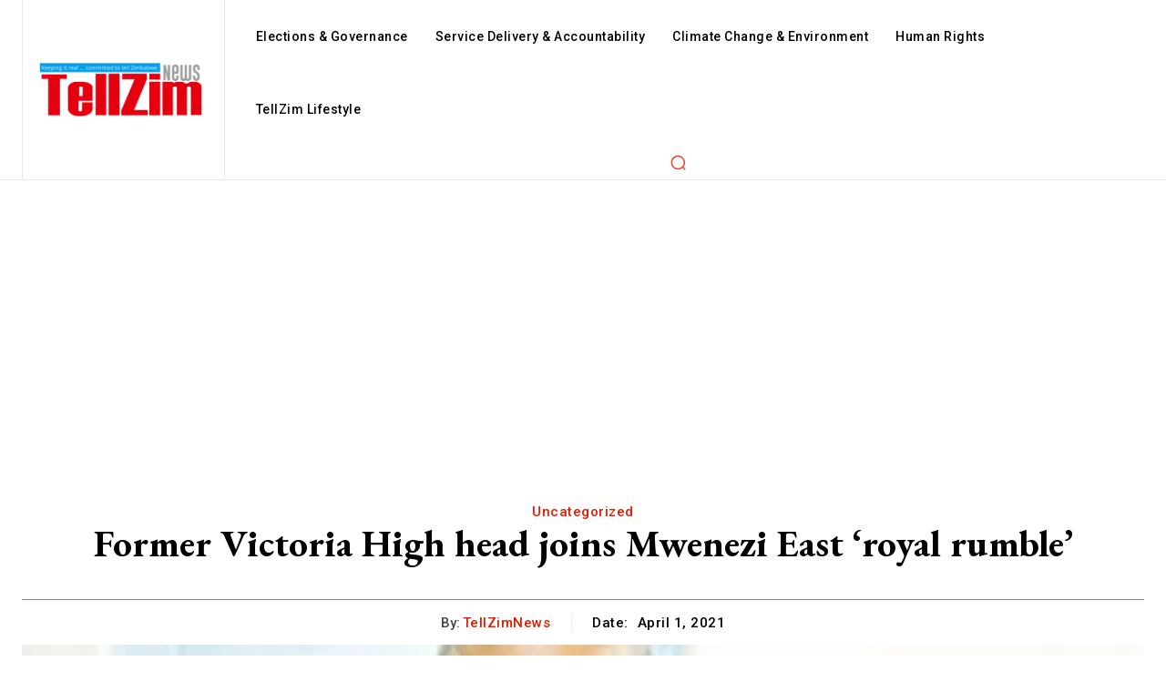

--- FILE ---
content_type: text/html; charset=utf-8
request_url: https://www.google.com/recaptcha/api2/aframe
body_size: 267
content:
<!DOCTYPE HTML><html><head><meta http-equiv="content-type" content="text/html; charset=UTF-8"></head><body><script nonce="_c3VHLtt8aVwUXxgUPcmoQ">/** Anti-fraud and anti-abuse applications only. See google.com/recaptcha */ try{var clients={'sodar':'https://pagead2.googlesyndication.com/pagead/sodar?'};window.addEventListener("message",function(a){try{if(a.source===window.parent){var b=JSON.parse(a.data);var c=clients[b['id']];if(c){var d=document.createElement('img');d.src=c+b['params']+'&rc='+(localStorage.getItem("rc::a")?sessionStorage.getItem("rc::b"):"");window.document.body.appendChild(d);sessionStorage.setItem("rc::e",parseInt(sessionStorage.getItem("rc::e")||0)+1);localStorage.setItem("rc::h",'1769799254380');}}}catch(b){}});window.parent.postMessage("_grecaptcha_ready", "*");}catch(b){}</script></body></html>